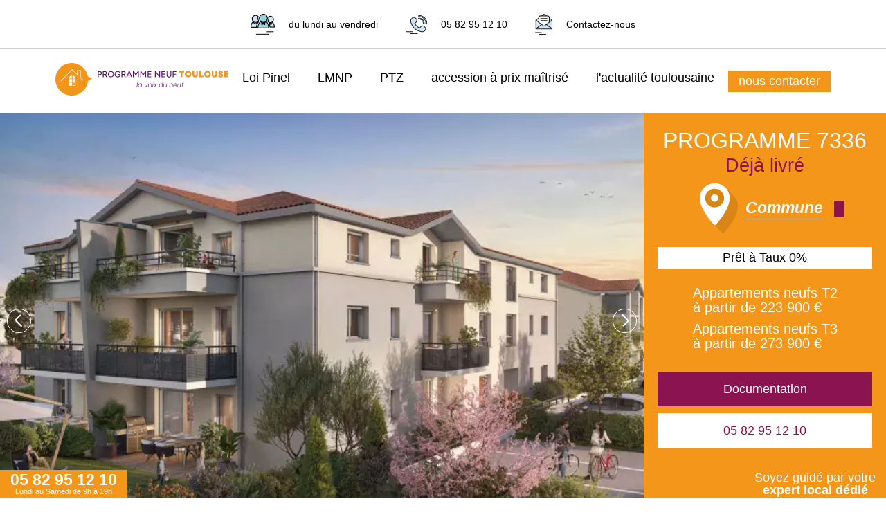

--- FILE ---
content_type: text/html; charset=UTF-8
request_url: https://programme-neuf-toulouse.com/bruguieres/mandat-7336
body_size: 13603
content:
<!DOCTYPE html>
<html xmlns="http://www.w3.org/1999/xhtml" lang="fr">

<head>

    <meta http-equiv="Content-Type" content="text/html; charset=utf-8" />
    <title>Appartements neufs du T2 au T3 dès 223 900 € | Programme neuf #7336 à Bruguières    </title>
    <meta name="description" content="Mandat n° 7336 à Bruguières: appartements neufs T2 au T3 à partir de 223 900 € (prix direct promoteur)">
<link rel="canonical" href="https://programme-neuf-toulouse.com/bruguieres/mandat-7336">
    <meta name="viewport" content="width=device-width, initial-scale=1.0">
    <meta name="apple-mobile-web-app-capable" content="yes">
    <meta name="mobile-web-app-capable" content="yes">

    
    <link rel="stylesheet" href="https://programme-neuf-toulouse.com/css/programme-neuf-toulouse_min.css?v=612">

    <link href="https://programme-neuf-toulouse.com/medias/5cf7c5566be18-16.png" rel="shortcut icon" />
    <link rel="apple-touch-icon" href="https://programme-neuf-toulouse.com/medias/5cf7c5566be18-16.png">

            <script src="https://programme-neuf-toulouse.com/js/pnt_min.js"></script>
        

    <script>
        function table_responsive(){
            let el = document.querySelectorAll('table');
            let wrap;
            for (let i = 0; i < el.length; i++) {
                wrap = document.createElement('div');
                wrap.classList.add("table-responsive");
                el[i].parentNode.insertBefore( wrap, el[i] );
                wrap.appendChild( el[i] );
            }
        }

        document.addEventListener('DOMContentLoaded', function() {
            table_responsive()
        }, false);

        refresh_handler = function(e) {
            var elements = document.querySelectorAll("*[data-src]");
            for (var i = 0; i < elements.length; i++) {
                var boundingClientRect = elements[i].getBoundingClientRect();
                if (elements[i].hasAttribute("data-src") && boundingClientRect.top < window.innerHeight) {
                    elements[i].setAttribute("src", elements[i].getAttribute("data-src"));
                    elements[i].removeAttribute("data-src");
                }
            }
        };

        window.addEventListener('scroll', refresh_handler);
        window.addEventListener('load', refresh_handler);

    </script>

    <script>
        /*(function(h,o,t,j,a,r){
            h.hj=h.hj||function(){(h.hj.q=h.hj.q||[]).push(arguments)};
            h._hjSettings={hjid:2375198,hjsv:6};
            a=o.getElementsByTagName('head')[0];
            r=o.createElement('script');r.async=1;
            r.src=t+h._hjSettings.hjid+j+h._hjSettings.hjsv;
            a.appendChild(r);
        })(window,document,'https://static.hotjar.com/c/hotjar-','.js?sv=');*/
    </script>
	
	            <script>
                window.dataLayer = window.dataLayer || [];
                function gtag() { dataLayer.push(arguments); }

                gtag('consent', 'default', {
                    ad_storage: 'denied',
                    ad_user_data: 'denied',
                    ad_personalization: 'denied',
                    analytics_storage: 'denied'
                });
            </script>
        
    <script defer>
        function gtag_report_conversion(url) {
            const callback = function () {
                if (typeof url !== 'undefined') {
                    window.location = url;
                }
            };

                                gtag('event', 'lead', {
                        'send_to': ['AW-739759530/-khkCNPL2fwCEKqr3-AC','G-9D102914DY'],
                        'event_callback': callback
                    });
                    gtag('event', 'conversion', {
                        'send_to': ['AW-739759530/-khkCNPL2fwCEKqr3-AC','G-9D102914DY'],
                        'event_callback': callback
                    });
                            return false;
        }

        (function lazy_load_ga() {

            let ga_already_loaded = false;
            let fallback_timeout  = null;

            const inject_ga = () => {

                if (ga_already_loaded) { return; }   // prevent double work
                ga_already_loaded = true;

                const ga_script = document.createElement('script');
                ga_script.async = true;
                                        ga_script.src = "https://www.googletagmanager.com/gtag/js?id=AW-739759530";
                                    document.head.appendChild(ga_script);

                gtag('js', new Date());

                                        gtag('config', 'AW-739759530'); //PNT AW
                        gtag('config', 'G-9D102914DY'); //PNT.com
                    
                if (fallback_timeout !== null) {
                    clearTimeout(fallback_timeout);
                }
            };

            const triggers      = ['scroll', 'pointerdown', 'keydown'];
            const once_opts     = { once: true, passive: true };
            triggers.forEach(event_name =>
                window.addEventListener(event_name, inject_ga, once_opts)
            );

            fallback_timeout = setTimeout(inject_ga, 8000);

        })();

    </script>

	
</head>
<body>
	<header class="header">
    <div class="header_contact">
        <div class="header_contact_conteneur responsive">
            <img alt="Contactez-nous par mail" class="responsive_small_off" src="/img/programme-neuf-toulouse.com/contact.png">
            <div class="responsive_small_off" >du lundi au vendredi</div>
            <img alt="Contactez-nous par telephone" src="/img/programme-neuf-toulouse.com/telephone.png">
            <div ><a href="tel: 0582951210">05 82 95 12 10</a></div>
            <img alt="Contactez-nous via un formulaire" src="/img/programme-neuf-toulouse.com/mail.png">
            <div><a href="https://programme-neuf-toulouse.com/contact">Contactez-nous</a></div>
        </div>
    </div>
    <div class="header_menu">
        <div class="header_menu_conteneur">
			<div id="menu_burger" class="menu_burger" onclick="ouvrir_fermer_menu(true)">
				<svg width="30" height="25" viewBox="0 0 30 25" fill="none" xmlns="http://www.w3.org/2000/svg">
					<rect width="30" height="5" fill="#f39619"/>
					<rect y="10" width="30" height="5" fill="#f39619"/>
					<rect y="20" width="30" height="5" fill="#f39619"/>
				</svg>
			</div>
			<div id="menu_croix" class="menu_burger" style="display:none;" onclick="ouvrir_fermer_menu(false)">
				<svg width="33" height="25" viewBox="0 0 14 15" fill="none" xmlns="http://www.w3.org/2000/svg">
					<polygon fill="#f39619" points="14.7,2.7 13.3,1.3 8,6.6 2.7,1.3 1.3,2.7 6.6,8 1.3,13.3 2.7,14.7 8,9.4 13.3,14.7 14.7,13.3 9.4,8   "/>
				</svg>
			</div>
            <div class="logo">
                <a href="https://programme-neuf-toulouse.com">
					<svg width="250" viewBox="0 0 383.62 72.39">
						<path fill="#5f1072" stroke-width="0" d="M100.82,18.77c-.68-.37-1.47-.56-2.37-.56l-2.78.02h-1.74v13.41h1.88v-4.79h3.01c.82,0,1.54-.18,2.18-.56.63-.37,1.13-.88,1.48-1.53.36-.65.54-1.39.54-2.22s-.19-1.59-.58-2.24-.93-1.16-1.61-1.53ZM100.46,24.39c-.43.48-.99.72-1.67.72h-2.99v-5.15h2.63c.52-.01.99.09,1.39.32.4.22.72.53.95.92.23.39.35.84.35,1.35,0,.75-.22,1.37-.65,1.85Z"/>
						<path fill="#5f1072" stroke-width="0" d="M111.92,25.98c.72-.35,1.28-.84,1.7-1.47.42-.63.62-1.34.62-2.15s-.19-1.54-.58-2.17-.93-1.12-1.61-1.48-1.47-.53-2.37-.52l-2.78.02h-1.74v13.41h1.88v-5.14h2.47c.05,0,.1,0,.16,0l2.99,5.14h2.13l-3.24-5.5c.13-.05.26-.1.38-.16ZM107.03,19.96h2.59c.79,0,1.44.22,1.94.67.5.45.75,1.03.75,1.74,0,.46-.11.87-.34,1.24s-.52.65-.88.86-.78.32-1.24.32h-2.82v-4.83Z"/>
						<path fill="#5f1072" stroke-width="0" d="M126.47,18.89c-1-.59-2.15-.89-3.45-.89s-2.45.3-3.45.89c-1,.59-1.78,1.41-2.35,2.45-.57,1.04-.85,2.25-.85,3.61s.28,2.54.85,3.58,1.36,1.87,2.37,2.45,2.17.88,3.47.88,2.43-.29,3.42-.88,1.77-1.41,2.33-2.45c.56-1.05.84-2.25.84-3.6s-.28-2.55-.84-3.59c-.56-1.04-1.34-1.86-2.34-2.45ZM127.14,27.64c-.4.78-.95,1.39-1.65,1.84s-1.51.67-2.41.67-1.76-.22-2.48-.67c-.72-.45-1.29-1.06-1.7-1.84s-.61-1.68-.61-2.7.2-1.91.6-2.69c.4-.79.96-1.4,1.68-1.85.72-.45,1.53-.67,2.45-.67s1.73.22,2.44.67c.71.45,1.27,1.06,1.67,1.85.4.79.6,1.68.6,2.69s-.2,1.92-.59,2.7Z"/>
						<path fill="#5f1072" stroke-width="0" d="M139.25,26.28h3.25c-.02.74-.19,1.4-.54,1.97-.36.6-.86,1.07-1.5,1.4-.63.33-1.35.5-2.16.5-1,0-1.88-.22-2.65-.67s-1.37-1.06-1.8-1.84c-.43-.78-.64-1.67-.64-2.68s.22-1.94.65-2.72c.43-.78,1.03-1.39,1.79-1.84s1.63-.67,2.62-.67c.5,0,.99.09,1.48.26s.94.41,1.35.72c.41.31.74.66,1,1.05l1.51-1c-.35-.54-.8-1.01-1.35-1.43-.56-.42-1.18-.74-1.86-.98-.68-.24-1.4-.35-2.14-.35-1.35,0-2.56.3-3.61.89-1.05.59-1.88,1.41-2.47,2.45-.59,1.04-.89,2.25-.89,3.61s.3,2.53.89,3.57c.59,1.04,1.42,1.86,2.47,2.45,1.05.59,2.26.89,3.61.89,1.19,0,2.24-.24,3.14-.73s1.62-1.17,2.14-2.05c.5-.86.76-1.86.77-3.01h0v-1.38h-5.08v1.57Z"/>
						<path fill="#5f1072" stroke-width="0" d="M153.43,25.98c.72-.35,1.28-.84,1.7-1.47.42-.63.62-1.34.62-2.15s-.19-1.54-.58-2.17-.93-1.12-1.61-1.48-1.47-.53-2.37-.52l-2.78.02h-1.74v13.41h1.88v-5.14h2.47c.05,0,.1,0,.16,0l2.99,5.14h2.13l-3.24-5.5c.13-.05.26-.1.38-.16ZM148.54,19.96h2.59c.79,0,1.44.22,1.94.67.5.45.75,1.03.75,1.74,0,.46-.11.87-.34,1.24s-.52.65-.88.86-.78.32-1.24.32h-2.82v-4.83Z"/>
						<path fill="#5f1072" stroke-width="0" d="M164.6,18.23h-1.92l-5.4,13.41h2.01l1.42-3.58h5.96l1.42,3.58h2.01l-5.4-13.41h-.1ZM161.38,26.38l2.31-5.84,2.31,5.84h-4.63Z"/>
						<polygon fill="#5f1072" stroke-width="0" points="182.96 21.26 182.96 31.65 184.84 31.65 184.84 18.23 182.96 18.23 182.96 18.26 182.85 18.23 178.41 24.81 173.97 18.23 173.86 18.26 173.86 18.23 171.98 18.23 171.98 31.65 173.86 31.65 173.86 21.3 178.4 27.99 182.96 21.26"/>
						<polygon fill="#5f1072" stroke-width="0" points="199.23 31.65 201.11 31.65 201.11 18.23 199.23 18.23 199.23 18.26 199.12 18.23 194.68 24.81 190.24 18.23 190.13 18.26 190.13 18.23 188.25 18.23 188.25 31.65 190.13 31.65 190.13 21.3 194.67 27.99 199.23 21.26 199.23 31.65"/>
						<polygon fill="#5f1072" stroke-width="0" points="206.4 31.65 212.63 31.65 212.63 29.92 206.4 29.92 206.4 25.63 211.97 25.63 211.97 23.94 206.4 23.94 206.4 19.96 212.59 19.96 212.59 18.23 206.4 18.23 206.09 18.23 204.52 18.23 204.52 31.65 206.09 31.65 206.4 31.65"/>
						<polygon fill="#5f1072" stroke-width="0" points="222.4 21.24 230.04 31.65 231.94 31.65 231.94 18.23 230.04 18.23 230.04 28.54 222.46 18.23 220.52 18.23 220.52 31.65 222.4 31.65 222.4 21.24"/>
						<polygon fill="#5f1072" stroke-width="0" points="237.23 31.65 243.46 31.65 243.46 29.92 237.23 29.92 237.23 25.63 242.81 25.63 242.81 23.94 237.23 23.94 237.23 19.96 243.42 19.96 243.42 18.23 237.23 18.23 236.92 18.23 235.35 18.23 235.35 31.65 236.92 31.65 237.23 31.65"/>
						<path fill="#5f1072" d="M256.35,29.49c.44-.77.66-1.66.66-2.67v-8.58h-1.9v8.58c0,.66-.14,1.25-.42,1.76-.28.51-.68.91-1.19,1.19-.51.28-1.1.42-1.76.42s-1.25-.14-1.75-.42c-.5-.28-.9-.68-1.19-1.19-.29-.51-.43-1.1-.43-1.76v-8.58h-1.88v8.58c0,1.01.22,1.9.65,2.67.43.77,1.04,1.37,1.83,1.8.79.43,1.7.64,2.73.64s1.99-.21,2.79-.64,1.42-1.03,1.86-1.8Z"/>
						<polygon fill="#5f1072" stroke-width="0" points="262.09 25.9 267.53 25.9 267.53 24.17 262.09 24.17 262.09 19.96 268.33 19.96 268.33 18.23 262.09 18.23 261.84 18.23 260.21 18.23 260.21 31.65 262.09 31.65 262.09 25.9"/>
						<polygon fill="#f2951b" stroke-width="0" points="277.76 31.65 281.41 31.65 281.41 21.2 285.29 21.2 285.29 17.85 273.86 17.85 273.86 21.2 277.76 21.2 277.76 31.65"/>
						<path fill="#f2951b" d="M298.13,18.55c-1.1-.61-2.38-.92-3.82-.92s-2.7.31-3.8.92-1.97,1.45-2.6,2.52c-.63,1.07-.95,2.3-.95,3.69s.32,2.6.95,3.67c.63,1.07,1.5,1.91,2.61,2.52,1.11.61,2.39.92,3.83.92s2.7-.31,3.8-.92c1.1-.61,1.97-1.45,2.59-2.52s.94-2.3.94-3.67-.32-2.62-.95-3.69c-.63-1.07-1.5-1.91-2.6-2.52ZM297.48,26.72c-.3.57-.72,1.01-1.26,1.33-.54.32-1.16.48-1.87.48s-1.34-.16-1.88-.48c-.54-.32-.98-.76-1.29-1.33-.32-.56-.47-1.21-.47-1.95s.15-1.39.46-1.96c.31-.57.74-1.02,1.28-1.34s1.17-.48,1.86-.48,1.34.16,1.88.48.97.77,1.28,1.34.46,1.22.46,1.96-.15,1.39-.45,1.95Z"/>
						<path fill="#f2951b" stroke-width="0" d="M312.18,26.31c0,.46-.09.85-.27,1.18-.18.33-.44.58-.78.75-.34.17-.75.26-1.22.26s-.88-.08-1.21-.26-.59-.42-.78-.75c-.18-.33-.28-.72-.28-1.18v-8.45h-3.64v8.45c0,1.16.23,2.15.7,2.98.47.83,1.14,1.47,2.02,1.92s1.93.67,3.15.67,2.31-.22,3.2-.67,1.57-1.09,2.04-1.92.71-1.83.71-2.98v-8.45h-3.64v8.45Z"/>
						<polygon fill="#f2951b" stroke-width="0" points="322.48 17.85 318.84 17.85 318.84 31.65 320.89 31.65 322.48 31.65 328.16 31.65 328.16 28.3 322.48 28.3 322.48 17.85"/>
						<path fill="#f2951b" stroke-width="0" d="M340.87,18.55c-1.1-.61-2.38-.92-3.82-.92s-2.7.31-3.8.92-1.97,1.45-2.6,2.52c-.63,1.07-.95,2.3-.95,3.69s.32,2.6.95,3.67c.63,1.07,1.5,1.91,2.61,2.52,1.11.61,2.39.92,3.83.92s2.7-.31,3.8-.92c1.1-.61,1.97-1.45,2.59-2.52s.94-2.3.94-3.67-.32-2.62-.95-3.69c-.63-1.07-1.5-1.91-2.6-2.52ZM340.22,26.72c-.3.57-.72,1.01-1.26,1.33-.54.32-1.16.48-1.87.48s-1.34-.16-1.88-.48c-.54-.32-.98-.76-1.29-1.33-.32-.56-.47-1.21-.47-1.95s.15-1.39.46-1.96c.31-.57.74-1.02,1.28-1.34s1.17-.48,1.86-.48,1.34.16,1.88.48.97.77,1.28,1.34.46,1.22.46,1.96-.15,1.39-.45,1.95Z"/>
						<path fill="#f2951b" stroke-width="0" d="M354.91,26.31c0,.46-.09.85-.27,1.18-.18.33-.44.58-.78.75-.34.17-.75.26-1.22.26s-.88-.08-1.21-.26-.59-.42-.78-.75c-.18-.33-.28-.72-.28-1.18v-8.45h-3.64v8.45c0,1.16.23,2.15.7,2.98.47.83,1.14,1.47,2.02,1.92s1.93.67,3.15.67,2.31-.22,3.2-.67,1.57-1.09,2.04-1.92.71-1.83.71-2.98v-8.45h-3.64v8.45Z"/>
						<path fill="#f2951b" stroke-width="0" d="M366.4,20.75c.46,0,.82.13,1.09.39.27.26.44.53.5.79l3.61-1.04c-.32-.78-.71-1.4-1.19-1.88s-1.05-.83-1.71-1.05c-.66-.22-1.43-.33-2.3-.33-1.63,0-2.89.38-3.79,1.13-.9.75-1.35,1.81-1.35,3.16,0,.68.13,1.3.4,1.85s.66,1.02,1.16,1.4c.5.38,1.11.66,1.82.85l2.07.53c.35.09.61.24.78.44.16.2.25.42.25.64,0,.34-.14.62-.42.83s-.61.31-.97.29c-.46-.03-.83-.15-1.12-.38-.29-.23-.49-.51-.61-.84l-3.62,1c.07.45.26.87.59,1.27.33.4.75.76,1.25,1.07.5.32,1.07.56,1.68.74.62.18,1.25.27,1.89.27,1.08,0,2-.16,2.78-.49.77-.33,1.37-.81,1.78-1.44.41-.63.62-1.4.62-2.3,0-.99-.3-1.86-.89-2.63s-1.41-1.28-2.46-1.55l-2.09-.53c-.37-.09-.65-.23-.85-.4-.2-.18-.29-.38-.29-.62,0-.38.12-.67.36-.87s.59-.29,1.03-.29Z"/>
						<polygon fill="#f2951b" stroke-width="0" points="377.89 28.3 377.89 26.37 382.42 26.37 382.42 23.11 377.89 23.11 377.89 21.2 383.48 21.2 383.48 17.85 377.89 17.85 376.8 17.85 374.24 17.85 374.24 31.65 376.8 31.65 377.89 31.65 383.62 31.65 383.62 28.3 377.89 28.3"/>
						<polygon fill="#5f1072" stroke-width="0" points="180.09 53.87 181.07 53.87 183.01 42.43 182.03 42.43 180.09 53.87"/>
						<path fill="#5f1072" stroke-width="0" d="M190.75,47.28c-.02-.06-.03-.13-.06-.19-.24-.5-.58-.89-1.01-1.17-.44-.28-.96-.42-1.57-.42-.66,0-1.27.15-1.8.44s-1,.69-1.4,1.18c-.39.49-.69,1.04-.91,1.66s-.32,1.24-.32,1.89.13,1.25.4,1.76c.27.51.63.91,1.1,1.2.47.29,1.01.43,1.62.43.51,0,1.02-.11,1.52-.33.5-.22.96-.54,1.37-.98.07-.07.12-.17.19-.25l-.19,1.36h.93l1.37-8.17h-.98l-.26,1.58ZM189.51,51.8c-.29.42-.65.75-1.07,1-.42.25-.9.38-1.43.38-.72,0-1.29-.24-1.72-.72-.42-.48-.64-1.1-.64-1.86,0-.51.08-1.02.25-1.51.17-.5.41-.95.74-1.36.32-.41.7-.73,1.14-.98s.93-.37,1.48-.37c.66,0,1.19.23,1.57.69.38.46.57,1.08.57,1.84,0,.24-.02.49-.06.73v.05c-.05.24-.1.48-.17.72-.15.5-.38.96-.67,1.38Z"/>
						<polygon fill="#5f1072" stroke-width="0" points="204.36 45.7 200.22 52.76 198.43 45.7 197.47 45.7 199.56 53.87 199.57 53.87 200.5 53.87 200.62 53.87 205.42 45.7 204.36 45.7"/>
						<path fill="#5f1072" stroke-width="0" stroke-width="0" d="M212.12,46.06c-.55-.37-1.22-.56-2.02-.56s-1.47.18-2.12.54-1.2.86-1.63,1.49c-.44.63-.72,1.36-.87,2.19-.14.85-.09,1.6.15,2.25.24.65.63,1.17,1.18,1.54s1.22.56,2.02.56,1.47-.18,2.12-.54c.65-.36,1.19-.85,1.63-1.49s.73-1.36.86-2.19c.14-.85.1-1.6-.14-2.25-.23-.65-.63-1.17-1.18-1.54ZM212.49,49.72c-.11.67-.34,1.27-.69,1.79-.35.52-.78.92-1.29,1.22s-1.06.44-1.66.44-1.07-.14-1.47-.42-.69-.67-.86-1.17c-.17-.5-.2-1.07-.09-1.72.12-.67.35-1.27.7-1.79s.78-.92,1.29-1.22,1.07-.44,1.67-.44,1.08.14,1.48.42c.4.28.68.67.84,1.17.16.5.19,1.07.08,1.72Z"/>
						<path fill="#5f1072" stroke-width="0" d="M217.15,43.58c.19,0,.34-.07.47-.2s.19-.28.19-.46c0-.19-.06-.34-.19-.47s-.28-.19-.47-.19c-.17,0-.33.06-.46.19-.13.12-.2.28-.2.47,0,.17.07.33.2.46.13.13.28.2.46.2Z"/>
						<polygon fill="#5f1072" stroke-width="0" points="214.8 53.87 215.78 53.87 217.18 45.7 216.2 45.7 214.8 53.87"/>
						<polygon fill="#5f1072" stroke-width="0" points="224.33 45.7 221.66 48.85 220.04 45.7 218.89 45.7 221.01 49.6 217.28 53.87 218.52 53.87 221.45 50.43 223.17 53.87 224.33 53.87 222.1 49.68 225.54 45.7 224.33 45.7"/>
						<path fill="#5f1072" stroke-width="0" d="M237,47.27c-.02-.06-.03-.13-.06-.18-.24-.5-.58-.89-1.01-1.17-.44-.28-.96-.42-1.57-.42-.66,0-1.27.15-1.8.44s-1,.69-1.4,1.18c-.39.49-.69,1.04-.91,1.66s-.32,1.24-.32,1.89.13,1.25.4,1.76c.27.51.63.91,1.1,1.2.47.29,1.01.43,1.62.43.51,0,1.02-.11,1.52-.33.5-.22.96-.54,1.37-.98.07-.07.12-.17.19-.25l-.19,1.36h.93l1.91-11.43h-.98l-.8,4.84ZM235.77,51.8c-.29.42-.65.75-1.07,1-.42.25-.9.38-1.43.38-.72,0-1.29-.24-1.72-.72-.42-.48-.64-1.1-.64-1.86,0-.51.08-1.02.25-1.51.17-.5.41-.95.74-1.36.32-.41.7-.73,1.14-.98s.93-.37,1.48-.37c.66,0,1.19.23,1.57.69.38.46.57,1.08.57,1.84,0,.24-.02.47-.05.71l-.02.1c-.04.23-.09.46-.16.69-.15.5-.38.96-.67,1.38Z"/>
						<path fill="#5f1072" stroke-width="0" d="M245.6,50c-.18.96-.52,1.72-1.04,2.27-.54.58-1.21.87-2,.87-.44,0-.82-.08-1.15-.25-.33-.16-.57-.48-.7-.94-.14-.46-.13-1.15.02-2.05l.7-4.21h-.98l-.78,4.64c-.21,1.24-.06,2.17.45,2.79.51.62,1.25.93,2.25.93.7,0,1.31-.16,1.83-.49.38-.24.69-.57.98-.96l-.16,1.26h.91l1.37-8.17h-.98l-.72,4.3Z"/>
						<path fill="#5f1072" stroke-width="0" d="M257.39,45.5c-.69,0-1.29.16-1.82.49-.38.24-.7.58-.99.97l.17-1.26h-.92l-1.37,8.17h.98l.72-4.3c.18-.95.53-1.72,1.04-2.27.54-.58,1.21-.87,2-.87.45,0,.83.08,1.16.25.33.16.56.48.69.94.14.46.13,1.15-.02,2.05l-.7,4.21h.98l.78-4.64c.22-1.24.07-2.17-.43-2.79-.51-.62-1.26-.93-2.26-.93Z"/>
						<path fill="#5f1072" stroke-width="0" d="M268.2,46.07c-.48-.38-1.12-.56-1.9-.56s-1.45.18-2.09.54-1.18.86-1.62,1.49c-.44.63-.72,1.36-.87,2.19-.14.85-.09,1.6.15,2.25s.63,1.17,1.18,1.54c.55.37,1.22.56,2.02.56.53,0,1.03-.08,1.5-.25.47-.17.89-.41,1.27-.71.38-.3.71-.66.98-1.06l-.77-.57c-.33.49-.74.9-1.25,1.22-.51.32-1.08.48-1.72.48-.58,0-1.07-.14-1.47-.42-.4-.28-.69-.67-.86-1.17-.17-.48-.19-1.04-.09-1.67h6.59c.14-.86.12-1.62-.06-2.28-.18-.66-.51-1.18-1-1.55ZM262.9,49c.12-.34.27-.65.46-.94.34-.52.77-.92,1.27-1.22s1.05-.44,1.64-.44,1.03.15,1.36.45c.33.3.55.71.65,1.23.05.28.07.59.06.92h-5.46Z"/>
						<path fill="#5f1072" stroke-width="0" d="M276.65,50c-.18.96-.52,1.72-1.04,2.27-.54.58-1.21.87-2,.87-.44,0-.82-.08-1.15-.25-.33-.16-.57-.48-.7-.94-.14-.46-.13-1.15.02-2.05l.7-4.21h-.98l-.78,4.64c-.21,1.24-.06,2.17.45,2.79.51.62,1.25.93,2.25.93.7,0,1.31-.16,1.83-.49.38-.24.69-.57.98-.96l-.16,1.26h.91l1.37-8.17h-.98l-.72,4.3Z"/>
						<path fill="#5f1072" stroke-width="0" d="M284.43,42.24c-.76,0-1.36.2-1.79.6-.43.4-.72,1.01-.86,1.85l-.17,1.01h-1.55l-.15.9h1.54l-1.22,7.27h.98l1.22-7.27h2.5l.15-.9h-2.5l.16-.95c.09-.53.26-.94.52-1.21.26-.27.61-.41,1.05-.41.1,0,.24.02.42.07s.41.13.68.24l.44-.8c-.3-.13-.57-.23-.81-.3-.23-.07-.44-.11-.63-.11Z"/>
						<path fill="#f2951b" stroke-width="0" d="M81.2,35.22l-9.45-5.86v.03C68.56,12.65,53.86,0,36.2,0,16.21,0,0,16.21,0,36.2s16.21,36.2,36.2,36.2c18.61,0,33.94-14.05,35.96-32.13v.05s9.04-5.09,9.04-5.09Z"/>
						<polygon fill="#fff" stroke-width="0" points="11.75 41.07 11.04 40.36 37.22 14.18 48.07 25.03 48.07 16.05 56.02 16.05 56.02 32.48 61.35 37.82 60.64 38.52 55.02 32.9 55.02 17.05 49.07 17.05 49.07 27.44 37.22 15.59 11.75 41.07"/>
						<rect fill="#fff" stroke-width="0" x="29.68" y="43.76" width="6.95" height="6.65"/>
						<path fill="#fff" stroke-width="0" d="M43.79,44.76v4.65h-4.95v-4.65h4.95M44.79,43.76h-6.95v6.65h6.95v-6.65h0Z"/>
						<rect fill="#fff" stroke-width="0" x="29.68" y="35.89" width="6.95" height="6.65"/>
						<rect fill="#fff" stroke-width="0" x="37.85" y="35.89" width="6.95" height="6.65"/>
						<path fill="#fff" stroke-width="0" d="M36.3,27.98h.29v6.65h-6.95c0-3.67,2.98-6.65,6.65-6.65Z"/>
						<path fill="#fff" stroke-width="0" d="M37.82,27.98h.29c3.67,0,6.65,2.98,6.65,6.65h-6.95v-6.65h0Z"/>
					</svg>
                </a>
            </div>
			<div class="open_recherche" onclick="ouvrir_fermer_recherche()">
				<svg width="27" height="27" viewBox="0 0 27 27">
					<path fill="#f39619" stroke-width="0" d="M26.33,22.97l-6.84-7.01c.9-1.61,1.38-3.42,1.38-5.29C20.87,4.79,16.19,0,10.43,0S0,4.79,0,10.67s4.68,10.67,10.43,10.67c2.11,0,4.18-.66,5.91-1.88l6.67,6.84c.44.45,1.03.7,1.66.7s1.22-.25,1.66-.7c.89-.92.89-2.41,0-3.32ZM17.75,10.67c0,4.15-3.28,7.52-7.31,7.52s-7.31-3.38-7.31-7.52,3.28-7.52,7.31-7.52,7.31,3.38,7.31,7.52Z"/>
				</svg>
			</div>
            <div id="menu" class="menu menu_closed">
                <div class="item_menu">
                    <a href="https://programme-neuf-toulouse.com/pinel">
                        Loi Pinel
                    </a>
                </div>
                <div class="item_menu">
                    <a href="https://programme-neuf-toulouse.com/lmnp">
                        LMNP
                    </a>
                </div>
                <div class="item_menu">
                    <a href="https://programme-neuf-toulouse.com/ptz">
                        PTZ
                    </a>
                </div>
                <div class="item_menu" >
                    <a href="https://programme-neuf-toulouse.com/prix-maitrise">
                        accession à prix maîtrisé
                    </a>
                </div>
                <div class="item_menu" style="border-right:none ">
                    <a href="https://programme-neuf-toulouse.com/actualites">
                        l'actualité toulousaine
                    </a>
                </div>
                <a href="https://programme-neuf-toulouse.com/contact">
                    <div class="item_menu_contact">
                        nous contacter
                    </div>
                </a>
            </div>
        </div>
    </div>
</header>
<script>
    function ouvrir_fermer_menu(ouvrir){
        if(ouvrir){
            document.getElementById('menu').classList.remove('menu_closed');
            document.getElementById('menu_burger').style["display"] = "none";
            document.getElementById('menu_croix').style["display"] = "block";
        } else{
            document.getElementById('menu').classList.add('menu_closed');
            document.getElementById('menu_burger').style["display"] = "block";
            document.getElementById('menu_croix').style["display"] = "none";
        }
    }

    recherche_ouverte = false;
    function ouvrir_fermer_recherche(){
        if(recherche_ouverte){
            document.getElementById('recherche').style["display"] = "none";
            recherche_ouverte = false;
        } else{
            document.getElementById('recherche').style["display"] = "block";
            recherche_ouverte = true;
        }
    }
</script>
<main class='contenu'>
<section class="annonce_images">
	<div class="couverture">
		<div class="glide">
			<div data-glide-el="track" class="glide__track">
				<div class="glide__slides">
						<div class="glide__slide">
							<img loading="lazy"  alt="Programme 7336 à Bruguières : photo 0" style="width:100%; height: 100%"  src="https://programme-neuf-toulouse.com/medias/6616625e4913a-800.jpg"/>
						</div>
						<div class="glide__slide">
							<img loading="lazy"  alt="Programme 7336 à Bruguières : photo 1" style="width:100%; height: 100%"  src="https://programme-neuf-toulouse.com/medias/661662695afdd-800.jpg"/>
						</div>
						<div class="glide__slide">
							<img loading="lazy"  alt="Programme 7336 à Bruguières : photo 2" style="width:100%; height: 100%"  src="https://programme-neuf-toulouse.com/medias/6616627d90de7-800.jpg"/>
						</div>
				</div>
			</div>
			<div class="glide__arrows" data-glide-el="controls">
				<button class="glide__arrow--right glide__nav" data-glide-dir=">">next</button>
				<button class="glide__arrow--left glide__nav" data-glide-dir="<">prev</button>
			</div>
		</div>
	</div>


	<div class="annonce_infos">
		<div class="reference">
			PROGRAMME 7336		</div>
		<div class="livraison">
			Déjà livré		</div>
		<div class="localisation">
			<img loading="lazy"  alt="Localisation" src="/img/programme-neuf-toulouse.com/localiser.png">
			<div class="ancres">
				<div class="ancre"><a href="#quartier_ancre">Commune</a></div>
				<!--<div class="ancre"><a href="#localiser_ancre">Localiser</a></div>-->
			</div>
		</div>
        					<div class="pastilles">
						<div class="tag_programme">
							<div class="statut_programme ptz">Prêt à Taux 0%</div>
                                                                                                                						</div>
					</div>
                		<div class="prix">
			                <div>Appartements neufs T2<br/>à partir de 223 900 € </div>
                            <div>Appartements neufs T3<br/>à partir de 273 900 € </div>
            		</div>

		<div class="documentation">
			<div class="ancre"><a href="#contact_ancre">Documentation</a></div>
		</div>
		<div class="numero">
			<a href="tel:0582951210">05 82 95 12 10</a>
		</div>
	</div>

	<div class="conseil">
		<img loading="lazy"  alt="Conseils" style="transform: scaleX(-1)" src="/img/programme-neuf-toulouse.com/conseils.png">
	</div>

</section>

<section class="annonce_contenu responsive">

	<p class="fil_ariane">
		<a href="https://programme-neuf-toulouse.com">Accueil</a> >
		<a href="https://programme-neuf-toulouse.com/bruguieres">bruguieres</a> > 23 logements neufs à Bruguières	</p>


	<h1>
		23 logements neufs à Bruguières	</h1>

    
	<div class="annonce_contenu_titre">
		<h2 class="texte_fin">
			Programme neuf
		<span>
			n° 7336		</span>
		</h2>
	</div>

	<div class="description_annonce">
		<p>Bruguières, une petite ville à la fois charmante et dynamique, propose un cadre de vie paisible à proximité de la métropole animée de Toulouse. Sa nature verdoyante et son atmosphère calme séduisent, tout en offrant un accès pratique aux services et infrastructures essentiels. Les résidents y bénéficient d'un équilibre parfait entre environnement naturel et vie citadine.</p>
<h3>Localisation de la résidence</h3>
<p>La résidence bénéficie d'une situation pratique pour les familles, à proximité de divers établissements scolaires tels que le Groupe scolaire de Paule et l'École maternelle de Cépet, accessibles en moins de 15 minutes à pied. Les amateurs de restauration rapide seront ravis de trouver une variété d'options telles que L'Instant Tacos, Kebab, Burger et Boogy's Pizza à courte distance. La MJ Boulangerie Cépet, située à seulement 10 minutes de marche, facilite également les achats de dernière minute.</p>
<h3>Description de la résidence</h3>
<p>Cette <a class="lien"  href="https://programme-neuf-toulouse.com/bruguieres" target="_self" title="" >résidence neuve à Bruguières</a> se démarque par son architecture contemporaine et son engagement en faveur du développement durable, en conformité avec la norme RE2020. Chaque logement, allant du T2 au T3, est conçu pour offrir un maximum de confort et d'efficacité énergétique, avec des caractéristiques telles que des balcons, des loggias et, pour certains, de magnifiques jardins privés. Les résidents pourront également profiter de terrasses en bois, offrant un espace extérieur agréable pour se détendre ou recevoir des invités. Le stationnement aérien offre une solution pratique pour les véhicules.</p>
<h3>Environnement</h3>
<ul>
  <li>École maternelle - Commune de CEPET, 15 minutes à pied</li>
  <li>Groupe scolaire de Paule, 13 minutes à pied</li>
  <li>MJ Boulangerie Cépet, 10 minutes à pied</li>
</ul>	</div>


	<div class="lot_conteneur">
		
		<div class="lots"
								onclick="agrandir_image('https://programme-neuf-toulouse.com/medias/6616622c1150b-1200.jpg');"
			>
			<div class="lot_titre">
				<div class="lot_ref texte_fin">
					Appartement neuf				</div>
				<div class="lot_livraison texte_fin">
					2 pièces					Déjà livré				</div>
				<div class="lot_prix">
					dès 223 900 €
				</div>
			</div>

			<div class="lot_contenu">
				<div class="lot_image">
												<img loading="lazy"  alt="Plan pour un Appartement neuf de  46.21m² à
					Bruguières" src="https://programme-neuf-toulouse.com/medias/6616622c1150b-350.jpg"/>
										</div>
				<div class="lot_texte">
					Appartement neuf de  46.21m² à
					Bruguières				</div>
			</div>
			<div class="lot_cta">
				voir le plan
			</div>

		</div>
		
		<div class="lots"
								onclick="agrandir_image('https://programme-neuf-toulouse.com/medias/661666431a44a-1200.jpg');"
			>
			<div class="lot_titre">
				<div class="lot_ref texte_fin">
					Appartement neuf				</div>
				<div class="lot_livraison texte_fin">
					3 pièces					Déjà livré				</div>
				<div class="lot_prix">
					dès 273 900 €
				</div>
			</div>

			<div class="lot_contenu">
				<div class="lot_image">
												<img loading="lazy"  alt="Plan pour un Appartement neuf de  65.16m² à
					Bruguières" src="https://programme-neuf-toulouse.com/medias/661666431a44a-350.jpg"/>
										</div>
				<div class="lot_texte">
					Appartement neuf de  65.16m² à
					Bruguières				</div>
			</div>
			<div class="lot_cta">
				voir le plan
			</div>

		</div>
			</div>


		<div class="annonce_contenu_titre">
		<h2 class="texte_fin" id="quartier_ancre">
			Les plus
			<span>du programme</span>
		</h2>
	</div>

	<div class="prestations_contenu">
		<div class="prestations_conteneur">
								<div class="prestations_parent">
						<h3>
							<img loading="lazy"  alt="Prestations : Stationnement" src="/img/programme-neuf-toulouse.com/prestations/49.png">
							<span>Stationnement</span>
						</h3>
						<ul class="prestations prestations_Stationnement">
															<li>Parking aérien</li>
															<li>Local à vélos</li>
															<li>Portail télécommandé</li>
													</ul>
					</div>
									<div class="prestations_parent">
						<h3>
							<img loading="lazy"  alt="Prestations : Logement" src="/img/programme-neuf-toulouse.com/prestations/50.png">
							<span>Logement</span>
						</h3>
						<ul class="prestations prestations_Logement">
															<li>Cuisine équipée</li>
															<li>Placard pré-équipés et penderies</li>
													</ul>
					</div>
									<div class="prestations_parent">
						<h3>
							<img loading="lazy"  alt="Prestations : Salle de bain" src="/img/programme-neuf-toulouse.com/prestations/51.png">
							<span>Salle de bain</span>
						</h3>
						<ul class="prestations prestations_Salle_de_bain">
															<li>Mitigeurs</li>
															<li>Meubles de salles de bain</li>
															<li>Miroir sur vasque</li>
															<li>Sèche-serviettes</li>
													</ul>
					</div>
									<div class="prestations_parent">
						<h3>
							<img loading="lazy"  alt="Prestations : Sols et murs" src="/img/programme-neuf-toulouse.com/prestations/52.png">
							<span>Sols et murs</span>
						</h3>
						<ul class="prestations prestations_Sols_et_murs">
															<li>Peinture lisse</li>
															<li>Carrelage 45 par 45</li>
															<li>Grès émaillé</li>
															<li>Faïence toute hauteur pièces d'eau</li>
													</ul>
					</div>
									<div class="prestations_parent">
						<h3>
							<img loading="lazy"  alt="Prestations : Résidence" src="/img/programme-neuf-toulouse.com/prestations/53.png">
							<span>Résidence</span>
						</h3>
						<ul class="prestations prestations_Résidence">
															<li>Label RE2020</li>
													</ul>
					</div>
									<div class="prestations_parent">
						<h3>
							<img loading="lazy"  alt="Prestations : Extérieurs" src="/img/programme-neuf-toulouse.com/prestations/54.png">
							<span>Extérieurs</span>
						</h3>
						<ul class="prestations prestations_Extérieurs">
															<li>Terrasse en bois</li>
															<li>Jardins privatifs</li>
															<li>Balcon</li>
															<li>Loggia</li>
															<li>Espaces verts paysagers</li>
															<li>Point d'eau extérieur</li>
															<li>Prise électrique extérieur</li>
													</ul>
					</div>
									<div class="prestations_parent">
						<h3>
							<img loading="lazy"  alt="Prestations : Energie & confort" src="/img/programme-neuf-toulouse.com/prestations/55.png">
							<span>Energie & confort</span>
						</h3>
						<ul class="prestations prestations_Energie_&_confort">
															<li>Volets roulants électriques</li>
															<li>Thermostat d'ambiance</li>
															<li>Logement connecté</li>
															<li>ECS par ballon thermodynamique</li>
													</ul>
					</div>
									<div class="prestations_parent">
						<h3>
							<img loading="lazy"  alt="Prestations : Sécurité" src="/img/programme-neuf-toulouse.com/prestations/56.png">
							<span>Sécurité</span>
						</h3>
						<ul class="prestations prestations_Sécurité">
															<li>Visiophone</li>
															<li>Résidence clôturée</li>
															<li>Détecteurs de fumée</li>
															<li>Alarme individuelle</li>
															<li>Serrures 3 points</li>
													</ul>
					</div>
						</div>
	</div>



	
	<div class="en_savoir_plus">
		<div class="en_savoir_plus_cta texte_fin">
			<a href="#contact_ancre">en savoir plus sur ce programme</a>
		</div>
	</div>

            <div class="annonce_contenu_titre">
            <h2 class="texte_fin" id="quartier_ancre">
                PRÉSENTATION
            <span>
                de la commune            </span>
            </h2>
        </div>
        <div class="presentation_du_quartier">
            Découvrez une résidence moderne répondant aux normes RE2020, avec des prestations de qualité telles que jardins privatifs et terrasses en bois, située dans un emplacement privilégié à Bruguières.        </div>
        
	<div class="guides" style="margin-top: 150px">
		<a href="/pinel">
			<div class="guide">
				<div>
					<img loading="lazy"  alt="Notre guide" src="/img/programme-neuf-toulouse.com/tablette.png">
				</div>
				<div class="guide_texte">
					Découvrez un guide complet du dispositif Pinel
				</div>
				<div class="cta_guide">
					voir le guide
				</div>
			</div>
		</a>
		<a href="/contact">
			<div class="guide">
				<div>
					<img loading="lazy"  alt="Votre étude personnalisée" src="/img/programme-neuf-toulouse.com/profits.png">
				</div>
				<div class="guide_texte">
					Demandez votre étude personnalisée
				</div>
				<div class="cta_guide">
					faire ma demande
				</div>
			</div>
		</a>
		<a href="/contact">
			<div class="guide">
				<div>
					<img loading="lazy"  alt="RDV avec nos conseillers gratuitement" src="/img/programme-neuf-toulouse.com/conseils.png">
				</div>
				<div class="guide_texte">
					Prenez RDV avec nos conseillers gratuitement
				</div>
				<div class="cta_guide">
					prendre un RDV
				</div>
			</div>
		</a>
	</div>
</section>

<section class="contact" id="contact_ancre">
	<div class="fond_contact"></div>

	<div class="loupe_contact responsive_off">
		<img loading="lazy"  alt="loupe" src="/img/programme-neuf-toulouse.com/loupe.png">
	</div>

	<div class="conteneur_contact">
		<div class="bandeau_contact_droite">
			<div class="contact_bloc">
				<img loading="lazy"  alt="Telephone" src="/img/programme-neuf-toulouse.com/telephone_contact.png">
				<div><a href="tel:0582951210">05 82 95 12 10</a></div>
			</div>
			<div class="contact_bloc">
				<img loading="lazy"  alt="Interlocuteur unique" src="/img/programme-neuf-toulouse.com/personne_contact.png">
				<div>un interlocuteur unique,</div>
				<div class="jours_semaine">du lundi au vendredi</div>
			</div>
			<div class="contact_bloc">
				<img loading="lazy"  alt="Expertise locale" src="/img/programme-neuf-toulouse.com/localite_contact.png">
				<div>une expertise locale</div>
			</div>
		</div>

		<div class="texte_contact">
			<div class="titre_contact">
				<div>CONTACTEZ NOS CONSEILLERS</div>
			</div>
			<div class="intro_contact">
				Obtenez plus d'informations sur ce programme en contactant un expert local
			</div>
			<form id="formulaire_contact" method="POST" onsubmit="return soumettre_formulaire(this)" enctype="multipart/form-data">
<input type="hidden" name="controleur" id="controleur_Contact" value="Contact" >
<input type="hidden" name="id_page" id="id_page" value=10159 >
<input type="hidden" name="emplacement" id="emplacement" value="corps" >
	<div class="champs_contact">
		<div class="selecteur_projet">
			<label class="bouton_projet_label">
<input type="radio" name="projet" id="projet_habiter" class="bouton_projet" value="habiter" checked >
				<div>habiter</div>
			</label>
			<label class="bouton_projet_label">
<input type="radio" name="projet" id="projet_investir" class="bouton_projet" value="investir" >
				<div>investir</div>
			</label>
		</div>
		<div class="conteneur_champs">
			<div class="formulaire_champ">
<input type="text" name="nom" id="nom" value="" placeholder="Nom" required aria-label="Votre nom" onblur="this.value = this.value.trim()" >
			</div>
			<div class="formulaire_champ">
<input type="text" name="prenom" id="prenom" value="" placeholder="Prénom" required aria-label="Votre prénom" onblur="this.value = this.value.trim()" >
			</div>
		</div>
		<div class="conteneur_champs">
			<div class="formulaire_champ">
<input type="tel" name="telephone" id="telephone" value="" placeholder="Téléphone" required aria-label="Votre numéro de téléphone" pattern="[\+0-9\s\.\-\(\)]{10,20}" >
			</div>
			<div class="formulaire_champ">
<input type="email" name="email" id="email" value="" placeholder="Email" required aria-label="Votre email" >
			</div>
		</div>
		<div class="conteneur_champs">
			<div class="formulaire_champ">
<input type="text" name="commune" id="commune" value="" placeholder="Ville" required aria-label="Votre commune de résidence" onblur="this.value = this.value.trim()" >
			</div>
			<div class="formulaire_champ">
<input type="text" name="code_postal" id="code_postal" value="" placeholder="Code postal" required aria-label="Votre code postal de résidence" pattern="[0-9]{5}" onblur="this.value = this.value.trim()" >
			</div>
		</div>
		<div class="formulaire_zone_texte">
<textarea name="message" id="message" placeholder="Votre message" cols=30 rows=5 aria-label="Votre message" onblur="this.value = this.value.trim(); " ></textarea>
		</div>

		<div class="formulaire_cnil">
			<label>
<input type="checkbox" name="cnil" id="cnil" value='1' >
				<div class="checkbox_ronde"></div>

				<div>J’accepte que mes informations soient collectées afin de pouvoir être recontacté par un conseiller. Je peux supprimer mes données en contactant le <a href="tel:0582951210">05 82 95 12 10</a>.</div>

			</label>
		</div>
		<div class="conteneur_champs">
			<div class="formulaire_champ">
<input type="tel" name="gsm" id="gsm" value="" placeholder="Mobile" autocomplete=false tabindex='-1' aria-label="gsm" >
			</div>
			<div class="formulaire_champ">
<textarea name="comment" id="comment" placeholder="Commentaire" autocomplete=false tabindex='-1' aria-label="comment" onblur="this.value = this.value.trim(); " ></textarea>
			</div>
		</div>

		<div class="bouton_envoyer">
<input type="submit" name="submit_creer" id="submit_creer" value="Envoyer" onclick="soumettre_submit(this)" data-confirmation="" data-action="creer" >
		</div>
	</div>
</form>
		</div>
	</div>

</section>


<div id="afficheur_image" onclick="fermer_image();">
	<div id="conteneur_image">
	</div>
</div>

<script src="/js/glide.min.js"></script>

<script>

	function agrandir_image( src ){
		if( src != '' ){
			var afficheur = document.getElementById('afficheur_image');
			afficheur.style['display'] = "flex";
			var image = document.getElementById('conteneur_image');
			image.innerHTML = '<div id="afficheur_image_close"></div><img loading="lazy" alt="Plan avec surface" src="'+src+'" alt="Plan avec surfaces">';
		}
	}

	function fermer_image( ){
		var afficheur = document.getElementById('afficheur_image');
		afficheur.style['display'] = "none";
	}

	window.addEventListener('load', function(){
		new Glide('.glide', {
			type: 'carousel',
			startAt: 0,
			perView: 2,
			gap: 0,
			autoplay: 5000,
			animationDuration: 500,
			breakpoints: {
				1280: {
					perView: 1
				},
			}
		}).mount()
	})

</script>


<style>
    aside.contact_aside{
        position: fixed;
        bottom: 0;
        left: 0;
        right: 0;
        display: flex;
        justify-content: space-between;
        z-index: 100;
        align-items: center;
        line-height: 1em;
    }
    aside.contact_aside .tel{
        font-size: 0.6em;
        line-height: 1.2em;
    }
    aside.contact_aside .tel b{
        font-size: 2.1em;
        line-height: 1em;
    }
    aside.contact_aside .form{
    }
    aside.contact_aside .tel,
    aside.contact_aside .form{
        text-align: center;
        color: #FFFFFF;
        background: #f39619;
        padding: 3px 15px;
    }
    aside.contact_aside .tel:hover,
    aside.contact_aside .form:hover{
        background: #4b2055;
    }
    @media (max-width: 960px) {
        aside.contact_aside{
            background: #f39619;
        }
    }
</style>

<aside class="contact_aside">
    <div class="tel">
        <b><a href="tel:0582951210">05 82 95 12 10</a></b><br/>
        Lundi au Samedi de 9h à 19h
    </div>
    <div class="form">
        <a href="/contact" title="Prennez contact avec nous pour bénéficier de toute notre expertise sur la région toulousaine">Soyez guidé par votre<br/><b>expert local dédié</b></a>
    </div>
</aside>

<footer class="footer" style="padding-bottom: 50px">

    <div class="footer_conteneur responsive">
        <div class="colonnes">
            <div class="colonne">
                <h2 class="texte_fin">Programme neuf Toulouse - Tous droits réservés</h2>
                <div>
                    Où investir :
                </div>
                <ul>
                    <li><a href="https://programme-neuf-toulouse.com/saint-cyprien/">Saint-Cyprien</a></li>
                    <li><a href="https://programme-neuf-toulouse.com/cote-pavee">Côte Pavée</a></li>
                    <li><a href="https://programme-neuf-toulouse.com/lardenne">Lardenne</a></li>
                    <li><a href="https://programme-neuf-toulouse.com/blagnac/">Blagnac</a></li>
                    <li><a href="https://programme-neuf-toulouse.com/tournefeuille">Tournefeuille</a></li>
                </ul>

            </div>
            <div class="colonne">
                <h2 class="texte_fin">Du succès pour votre projet immobilier</h2>
                <div class="colonne_contenu">
                    <p>Nos experts immobilier vous accueillent du Lundi au Vendredi et le Samedi sur rendez-vous dans nos locaux situés au 9 avenue de la Garonnette à proximité de la Place des Carmes et du Palais de Justice.</p>
                    <p>Avec plus de 10 ans d'expertise en transaction immobilière dans le neuf à Toulouse et dans sa région, notre agence immobilière est aujourd'hui devenue un acteur incontournable de la promotion immobilière dans le 31.</p>
                </div>
                <div class="contact_footer">
                    <div>du lundi au vendredi <a href="tel:0582951210">05 82 95 12 10</a></div>
                    <div><a href="https://programme-neuf-toulouse.com/contact">Contactez nous</a></div>
                </div>

            </div>
        </div>
    </div>

    <div class="bonhomme responsive_off">
        <img alt="Contactez un conseiller" src="/img/programme-neuf-toulouse.com/contact_footer.png">
    </div>

</footer>

</main>	<script type="application/ld+json">
{
    "@context": "https://schema.org/",
    "@graph":
    [
                    {
                "@context" : "http://schema.org",
                "@type": "WebSite",
                "@id":"https://programme-neuf-toulouse.com/#website",
                "url": "https://programme-neuf-toulouse.com/",
                "name":"Programme Immobilier Neuf Toulouse : Votre appartement dès 109 623€",
                "alternateName" : "Programme Neuf Toulouse.com",
                "description":"Choisissez votre appartement neuf à Toulouse au sein de nos 380 programmes immobiliers Pinel, PTZ, LMNP...",
                "inLanguage":"fr-FR"
            },
        
                            
                
				      {
			     "@type":"ImageObject",
			     "inLanguage":"fr-FR",
			     "@id":"https://programme-neuf-toulouse.com/medias/6009362641c18-1200.jpg#primaryimage",
			     "url": "https://programme-neuf-toulouse.com/medias/6009362641c18-1200.jpg",
			     "contentUrl":  "https://programme-neuf-toulouse.com/medias/6009362641c18-1200.jpg",
			     "width":"1200",
			     "height":"801",
			     "caption":"Toulouse"
			  },
                
        {
            
                "@type": "WebPage",
                "url":"https://programme-neuf-toulouse.com/bruguieres/mandat-7336",
                "@id":"https://programme-neuf-toulouse.com/bruguieres/mandat-7336#webPage",
                "name":"Appartements neufs du T2 au T3 dès 223 900 € | Programme neuf #7336 à Bruguières",
                
					
                "primaryImageOfPage": "https://programme-neuf-toulouse.com/medias/6009362641c18-800.jpg",
		        "thumbnailUrl":"https://programme-neuf-toulouse.com/medias/6009362641c18-800.jpg",
					
			     
				"description":"Appartements neufs du T2 au T3 dès 223 900 € | Programme neuf #7336 à Bruguières",
				"isPartOf":{
					"@id":"https://programme-neuf-toulouse.com/#website"
				},
                "inLanguage":"fr-FR",
		         "potentialAction":[
		            {
		               "@type":"ReadAction",
		               "target":[
		                  "https://programme-neuf-toulouse.com/bruguieres/mandat-7336"
		               ]
		            }
		         ],
                "breadcrumb" : {
                    "@type": "BreadcrumbList",
                    "itemListElement": [
                        {
                            "@type": "ListItem",
                            "position": 1,
                            "name": "Accueil",
                            "item": "https://programme-neuf-toulouse.com/"
                        }
                        							                                ,{
                                    "@type": "ListItem",
                                    "position": 2,
                                                                            "name": "Programmes neufs à Bruguières : 5 résidences à la vente",
                                                                        "item": "https://programme-neuf-toulouse.com/bruguieres"
                                }
                                                            ,{
                                    "@type": "ListItem",
                                    "position": 3,
                                                                            "name": "23 logements neufs à Bruguières",
                                                                        "item": "https://programme-neuf-toulouse.com/bruguieres/mandat-7336"
                                }
                            						                    ]
                }
            },
            
            {
	            	            
                "url":"https://programme-neuf-toulouse.com/bruguieres/mandat-7336",
                "@id":"https://programme-neuf-toulouse.com/bruguieres/mandat-7336#content",
                "name":"Appartements neufs du T2 au T3 dès 223 900 € | Programme neuf #7336 à Bruguières",
            
                            "headline": "23 logements neufs à Bruguières",
                        
            "description": "Appartements neufs du T2 au T3 dès 223 900 € | Programme neuf #7336 à Bruguières"
                            , "datePublished": "2024-04-19T08:00:00+01:00"
                            , "dateModified": "2024-04-19T10:21:07+01:00"
                        , "dateCreated": "2024-04-12T15:49:47+01:00"

            					, "@type": "WebPage"
					             }
		
				
	]
}
	
	
	</script>

<script defer src="https://static.cloudflareinsights.com/beacon.min.js/vcd15cbe7772f49c399c6a5babf22c1241717689176015" integrity="sha512-ZpsOmlRQV6y907TI0dKBHq9Md29nnaEIPlkf84rnaERnq6zvWvPUqr2ft8M1aS28oN72PdrCzSjY4U6VaAw1EQ==" data-cf-beacon='{"version":"2024.11.0","token":"a6a2c34d15794c0d8a19df7fd0ae200d","r":1,"server_timing":{"name":{"cfCacheStatus":true,"cfEdge":true,"cfExtPri":true,"cfL4":true,"cfOrigin":true,"cfSpeedBrain":true},"location_startswith":null}}' crossorigin="anonymous"></script>
</html>
		<script>
			if ( undefined != document.getElementById("recherche_lieux_contenu")) {
				GABARIT = "annonce";
				if ( "budget_max" in CONFIG_RUBRIQUES ) {
					afficher_titre_budget_max(true);
				}
				if ( "lieux" in CONFIG_RUBRIQUES ) {
					afficher_titre_lieux();
				}
				if ( "types_biens" in CONFIG_RUBRIQUES ) {
					afficher_titre_types_biens();
				}
				if ( "typologies" in CONFIG_RUBRIQUES ) {
					afficher_titre_typologies();
				}
				if ( "surface_min" in CONFIG_RUBRIQUES ) {
					afficher_titre_surface_min();
				}
				if ( "calendrier" in CONFIG_RUBRIQUES ) {
					afficher_titre_calendrier();
				}

				FILTRER_ANNONCES_DESACTIVE = false;
				LIEUX_SELECTIONNES = document.getElementById("recherche_lieux_contenu").querySelectorAll('input[type="checkbox"]:checked');
				filtrer_annonces();
			//	if ( submit_recherche_present() ) {
				//	FILTRER_ANNONCES_DESACTIVE = true;
			//	}
			}
		</script>
			
